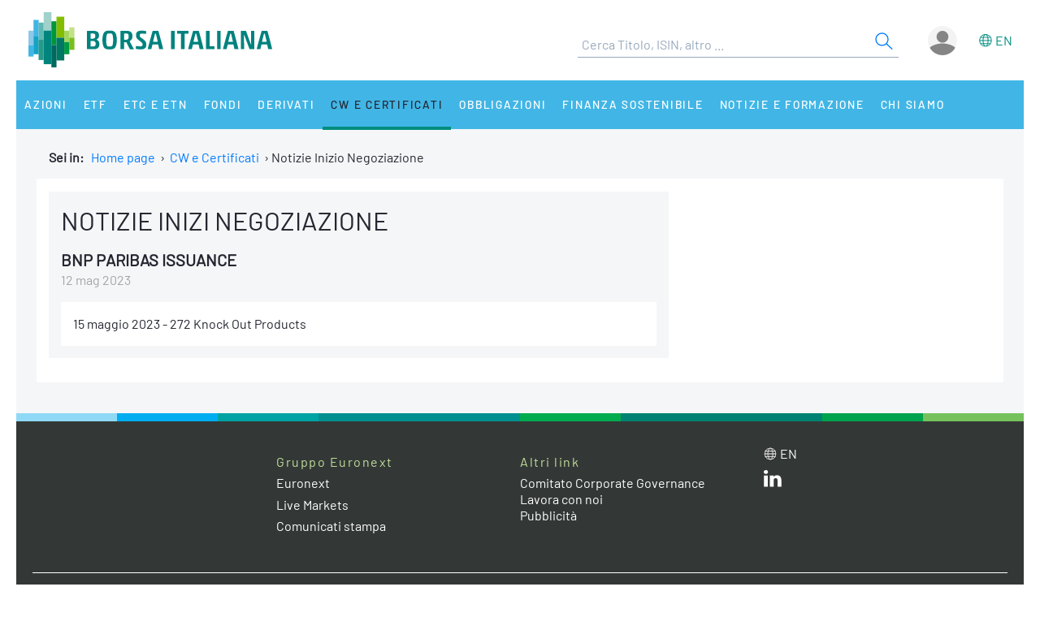

--- FILE ---
content_type: application/javascript
request_url: https://www.borsaitaliana.it/media-rwd/assets/extra-js/multiselect/jquery.multiselect.js
body_size: 7498
content:
/*
 * jQuery MultiSelect UI Widget 1.14pre
 * Depends:
 *   - jQuery 1.4.2+
 *   - jQuery UI 1.8 widget factory
 *
 * Optional:
 *   - jQuery UI effects
 *   - jQuery UI position utility
 *
 * Dual licensed under the MIT and GPL licenses:
 *   http://www.opensource.org/licenses/mit-license.php
 *   http://www.gnu.org/licenses/gpl.html
 */
(function($, undefined) {

  var multiselectID = 0;
  var $doc = $(document);

  $.widget("ech.multiselect", {

    // default options
    options: {
      header: true,
      height: 175,
      minWidth: 225,
      menuLeftMargin: 0,
      classes: '',
      checkAllText: 'Check all',
      uncheckAllText: 'Uncheck all',
      noneSelectedText: 'Select options',
      selectedText: '# selected',
      selectedList: 0,
      show: null,
      hide: null,
      autoOpen: false,
      multiple: true,
      position: {},
      appendTo: "body"
    },

    _create: function() {
      var el = this.element.hide();
      var o = this.options;

      this.speed = $.fx.speeds._default; // default speed for effects
      this._isOpen = false; // assume no

      // create a unique namespace for events that the widget
      // factory cannot unbind automatically. Use eventNamespace if on
      // jQuery UI 1.9+, and otherwise fallback to a custom string.
      this._namespaceID = this.eventNamespace || ('multiselect' + multiselectID);

      var wrapper = (this.wrapper = $('<div>'))
      	.addClass('ui-multiselect-wrapper')
      	.insertAfter(el),
      
        button = (this.button = $('<button type="button"><span class="ui-icon ui-icon-triangle-1-s"></span></button>'))
          .addClass('ui-multiselect ui-widget ui-state-default ui-corner-all')
          .addClass(o.classes)
          .attr({ 'title':el.attr('title'), 'aria-haspopup':true, 'tabIndex':el.attr('tabIndex') })
          .appendTo(wrapper),

        buttonlabel = (this.buttonlabel = $('<span class="ui-multiselect-text" />'))
          .html(o.noneSelectedText)
          .appendTo(button),

        menu = (this.menu = $('<div />'))
          .addClass('ui-multiselect-menu ui-widget ui-widget-content ui-corner-all')
          .addClass(o.classes)
          .appendTo($(o.appendTo)),

        header = (this.header = $('<div />'))
          .addClass('ui-widget-header ui-corner-all ui-multiselect-header ui-helper-clearfix')
          .appendTo(menu),

        headerLinkContainer = (this.headerLinkContainer = $('<ul />'))
          .addClass('ui-helper-reset')
          .html(function() {
            if(o.header === true) {
              return '<li><a class="ui-multiselect-all" href="#"><span class="ui-icon ui-icon-check"></span><span>' + o.checkAllText + '</span></a></li><li><a class="ui-multiselect-none" href="#"><span class="ui-icon ui-icon-closethick"></span><span>' + o.uncheckAllText + '</span></a></li>';
            } else if(typeof o.header === "string") {
              return '<li>' + o.header + '</li>';
            } else {
              return '';
            }
          })
          .append('<li class="ui-multiselect-close"><a href="#" class="ui-multiselect-close"><span class="ui-icon ui-icon-circle-close"></span></a></li>')
          .appendTo(header),

        checkboxContainer = (this.checkboxContainer = $('<ul />'))
          .addClass('ui-multiselect-checkboxes ui-helper-reset')
          .appendTo(menu);

        // perform event bindings
        this._bindEvents();

        // build menu
        this.refresh(true);

        // some addl. logic for single selects
        if(!o.multiple) {
          menu.addClass('ui-multiselect-single');
        }

        // bump unique ID
        multiselectID++;
    },

    _init: function() {
      if(this.options.header === false) {
        this.header.hide();
      }
      if(!this.options.multiple) {
        this.headerLinkContainer.find('.ui-multiselect-all, .ui-multiselect-none').hide();
      }
      if(this.options.autoOpen) {
        this.open();
      }
      if(this.element.is(':disabled')) {
        this.disable();
      }
    },

    refresh: function(init) {
      var el = this.element;
      var o = this.options;
      var menu = this.menu;
      var checkboxContainer = this.checkboxContainer;
      var optgroups = [];
      var html = "";
      var id = el.attr('id') || multiselectID++; // unique ID for the label & option tags

      // build items
      el.find('option').each(function(i) {
        var $this = $(this);
        var parent = this.parentNode;
        var description = this.innerHTML;
        var title = this.title;
        var value = this.value;
        var inputID = 'ui-multiselect-' + (this.id || id + '-option-' + i);
        var isDisabled = this.disabled;
        var isSelected = this.selected;
        var labelClasses = [ 'ui-corner-all' ];
        var liClasses = 'ui-menu-item ' + (isDisabled ? 'ui-multiselect-disabled ' : ' ') + this.className;
        var optLabel;

        // is this an optgroup?
        if(parent.tagName === 'OPTGROUP') {
          optLabel = parent.getAttribute('label');

          // has this optgroup been added already?
          if($.inArray(optLabel, optgroups) === -1) {
            html += '<li class="ui-multiselect-optgroup-label ' + parent.className + '"><a href="#">' + optLabel + '</a></li>';
            optgroups.push(optLabel);
          }
        }

        if(isDisabled) {
          labelClasses.push('ui-state-disabled');
        }

        // browsers automatically select the first option
        // by default with single selects
        if(isSelected && !o.multiple) {
          labelClasses.push('ui-state-active');
        }

        html += '<li class="' + liClasses + '">';

        // create the label
        html += '<label for="' + inputID + '" title="' + title + '" class="' + labelClasses.join(' ') + '">';
        html += '<input id="' + inputID + '" name="multiselect_' + id + '" type="' + (o.multiple ? "checkbox" : "radio") + '" value="' + value + '" title="' + title + '"';

        // pre-selected?
        if(isSelected) {
          html += ' checked="checked"';
          html += ' aria-selected="true"';
        }

        // disabled?
        if(isDisabled) {
          html += ' disabled="disabled"';
          html += ' aria-disabled="true"';
        }

        // add the title and close everything off
        html += ' /><span>' + description + '</span></label></li>';
      });

      // insert into the DOM
      checkboxContainer.html(html);

      // cache some moar useful elements
      this.labels = menu.find('label');
      this.inputs = this.labels.children('input');

      // set widths
      this._setButtonWidth();
      this._setMenuWidth();

      // remember default value
      this.button[0].defaultValue = this.update();

      // broadcast refresh event; useful for widgets
      if(!init) {
        this._trigger('refresh');
      }
    },

    // updates the button text. call refresh() to rebuild
    update: function() {
      var o = this.options;
      var $inputs = this.inputs;
      var $checked = $inputs.filter(':checked');
      var numChecked = $checked.length;
      var value;

      if(numChecked === 0) {
        value = o.noneSelectedText;
      } else {
        if($.isFunction(o.selectedText)) {
          value = o.selectedText.call(this, numChecked, $inputs.length, $checked.get());
        } else if(/\d/.test(o.selectedList) && o.selectedList > 0 && numChecked <= o.selectedList) {
          value = $checked.map(function() { return $(this).next().html(); }).get().join(', ');
        } else {
          value = o.selectedText.replace('#', numChecked).replace('#', $inputs.length);
        }
      }

      this._setButtonValue(value);

      return value;
    },

    // this exists as a separate method so that the developer 
    // can easily override it.
    _setButtonValue: function(value) {
      this.buttonlabel.text(value);
    },

    // binds events
    _bindEvents: function() {
      var self = this;
      var button = this.button;

      function clickHandler() {
        self[ self._isOpen ? 'close' : 'open' ]();
        return false;
      }

      // webkit doesn't like it when you click on the span :(
      button
        .find('span')
        .bind('click.multiselect', clickHandler);

      // button events
      button.bind({
        click: clickHandler,
        keypress: function(e) {
          switch(e.which) {
            case 27: // esc
              case 38: // up
              case 37: // left
              self.close();
            break;
            case 39: // right
              case 40: // down
              self.open();
            break;
          }
        },
        mouseenter: function() {
          if(!button.hasClass('ui-state-disabled')) {
            $(this).addClass('ui-state-hover');
          }
        },
        mouseleave: function() {
          $(this).removeClass('ui-state-hover');
        },
        focus: function() {
          if(!button.hasClass('ui-state-disabled')) {
            $(this).addClass('ui-state-focus');
          }
        },
        blur: function() {
          $(this).removeClass('ui-state-focus');
        }
      });

      // header links
      this.header.delegate('a', 'click.multiselect', function(e) {
        // close link
        if($(this).hasClass('ui-multiselect-close')) {
          self.close();

          // check all / uncheck all
        } else {
          self[$(this).hasClass('ui-multiselect-all') ? 'checkAll' : 'uncheckAll']();
        }

        e.preventDefault();
      });

      // optgroup label toggle support
      this.menu.delegate('li.ui-multiselect-optgroup-label a', 'click.multiselect', function(e) {
        e.preventDefault();

        var $this = $(this);
        var $inputs = $this.parent().nextUntil('li.ui-multiselect-optgroup-label').find('input:visible:not(:disabled)');
        var nodes = $inputs.get();
        var label = $this.parent().text();

        // trigger event and bail if the return is false
        if(self._trigger('beforeoptgrouptoggle', e, { inputs:nodes, label:label }) === false) {
          return;
        }

        // toggle inputs
        self._toggleChecked(
          $inputs.filter(':checked').length !== $inputs.length,
          $inputs
        );

        self._trigger('optgrouptoggle', e, {
          inputs: nodes,
          label: label,
          checked: nodes[0].checked
        });
      })
      .delegate('label', 'mouseenter.multiselect', function() {
        if(!$(this).hasClass('ui-state-disabled')) {
          self.labels.removeClass('ui-state-hover');
          $(this).addClass('ui-state-hover').find('input').focus();
        }
      })
      .delegate('label', 'keydown.multiselect', function(e) {

        switch(e.which) {
          case 9: // tab
          case 27: // esc
            self.close();
            break;
          case 38: // up
          case 40: // down
          case 37: // left
          case 39: // right
            self._traverse(e.which, this);
            break;
          case 13: // enter
            $(this).find('input')[0].click();
            break;
          default:
            // skip e.preventDefault()
            return true;
        }
        
        e.preventDefault();
      })
      .delegate('input[type="checkbox"], input[type="radio"]', 'click.multiselect', function(e) {
        var $this = $(this);
        var val = this.value;
        var checked = this.checked;
        var tags = self.element.find('option');

        // bail if this input is disabled or the event is cancelled
        if(this.disabled || self._trigger('click', e, { value: val, text: this.title, checked: checked }) === false) {
          e.preventDefault();
          return;
        }

        // make sure the input has focus. otherwise, the esc key
        // won't close the menu after clicking an item.
        $this.focus();

        // toggle aria state
        $this.attr('aria-selected', checked);

        // change state on the original option tags
        tags.each(function() {
          if(this.value === val) {
            this.selected = checked;
          } else if(!self.options.multiple) {
            this.selected = false;
          }
        });

        // some additional single select-specific logic
        if(!self.options.multiple) {
          self.labels.removeClass('ui-state-active');
          $this.closest('label').toggleClass('ui-state-active', checked);

          // close menu
          self.close();
        }

        // fire change on the select box
        self.element.trigger("change");

        // setTimeout is to fix multiselect issue #14 and #47. caused by jQuery issue #3827
        // http://bugs.jquery.com/ticket/3827
        setTimeout($.proxy(self.update, self), 10);
      });

      // close each widget when clicking on any other element/anywhere else on the page
      $doc.bind('mousedown.' + this._namespaceID, function(event) {
        var target = event.target;

        if(self._isOpen
            && target !== self.button[0]
            && target !== self.menu[0]
            && !$.contains(self.menu[0], target)
            && !$.contains(self.button[0], target)
          ) {
          self.close();
        }
      });

      // deal with form resets.  the problem here is that buttons aren't
      // restored to their defaultValue prop on form reset, and the reset
      // handler fires before the form is actually reset.  delaying it a bit
      // gives the form inputs time to clear.
      $(this.element[0].form).bind('reset.multiselect', function() {
        setTimeout($.proxy(self.refresh, self), 10);
      });
    },

    // set button width
    _setButtonWidth: function() {
      var width = this.element.outerWidth();
      var o = this.options;

      if(/\d/.test(o.minWidth) && width < o.minWidth) {
        width = o.minWidth;
      }

      // set widths
      this.button.outerWidth(width);
    },

    // set menu width
    _setMenuWidth: function() {
      var m = this.menu;
      m.outerWidth(this.options.menuWidth || this.button.outerWidth());
    },

    // move up or down within the menu
    _traverse: function(which, start) {
      var $start = $(start);
      var moveToLast = which === 38 || which === 37;

      // select the first li that isn't an optgroup label / disabled
      var $next = $start.parent()[moveToLast ? 'prevAll' : 'nextAll']('li:not(.ui-multiselect-disabled, .ui-multiselect-optgroup-label)').first();

      // if at the first/last element
      if(!$next.length) {
        var $container = this.menu.find('ul').last();

        // move to the first/last
        this.menu.find('label')[ moveToLast ? 'last' : 'first' ]().trigger('mouseover');

        // set scroll position
        $container.scrollTop(moveToLast ? $container.height() : 0);

      } else {
        $next.find('label').trigger('mouseover');
      }
    },

    // This is an internal function to toggle the checked property and
    // other related attributes of a checkbox.
    //
    // The context of this function should be a checkbox; do not proxy it.
    _toggleState: function(prop, flag) {
      return function() {
        if(!this.disabled) {
          this[ prop ] = flag;
        }

        if(flag) {
          this.setAttribute('aria-selected', true);
        } else {
          this.removeAttribute('aria-selected');
        }
      };
    },

    _toggleChecked: function(flag, group) {
      var $inputs = (group && group.length) ?  group : this.inputs;
      var self = this;

      // toggle state on inputs
      $inputs.each(this._toggleState('checked', flag));

      // give the first input focus
      $inputs.eq(0).focus();

      // update button text
      this.update();

      // gather an array of the values that actually changed
      var values = $inputs.map(function() {
        return this.value;
      }).get();

      // toggle state on original option tags
      this.element
        .find('option')
        .each(function() {
          if(!this.disabled && $.inArray(this.value, values) > -1) {
            self._toggleState('selected', flag).call(this);
          }
        });

      // trigger the change event on the select
      if($inputs.length) {
        this.element.trigger("change");
      }
    },

    _toggleDisabled: function(flag) {
      this.button.attr({ 'disabled':flag, 'aria-disabled':flag })[ flag ? 'addClass' : 'removeClass' ]('ui-state-disabled');

      var inputs = this.menu.find('input');
      var key = "ech-multiselect-disabled";

      if(flag) {
        // remember which elements this widget disabled (not pre-disabled)
        // elements, so that they can be restored if the widget is re-enabled.
        inputs = inputs.filter(':enabled').data(key, true)
      } else {
        inputs = inputs.filter(function() {
          return $.data(this, key) === true;
        }).removeData(key);
      }

      inputs
        .attr({ 'disabled':flag, 'arial-disabled':flag })
        .parent()[ flag ? 'addClass' : 'removeClass' ]('ui-state-disabled');

      this.element.attr({
        'disabled':flag,
        'aria-disabled':flag
      });
    },

    // open the menu
    open: function(e) {
      var self = this;
      var button = this.button;
      var menu = this.menu;
      var speed = this.speed;
      var o = this.options;
      var args = [];

      // bail if the multiselectopen event returns false, this widget is disabled, or is already open
      if(this._trigger('beforeopen') === false || button.hasClass('ui-state-disabled') || this._isOpen) {
        return;
      }

      var $container = menu.find('ul').last();
      var effect = o.show;

      // figure out opening effects/speeds
      if($.isArray(o.show)) {
        effect = o.show[0];
        speed = o.show[1] || self.speed;
      }

      // if there's an effect, assume jQuery UI is in use
      // build the arguments to pass to show()
      if(effect) {
        args = [ effect, speed ];
      }

      // set the scroll of the checkbox container
      $container.scrollTop(0).height(o.height);

      // positon
      this.position();

      // show the menu, maybe with a speed/effect combo
      $.fn.show.apply(menu, args);

      // select the first not disabled option
      // triggering both mouseover and mouseover because 1.4.2+ has a bug where triggering mouseover
      // will actually trigger mouseenter.  the mouseenter trigger is there for when it's eventually fixed
      this.labels.filter(':not(.ui-state-disabled)').eq(0).trigger('mouseover').trigger('mouseenter').find('input').trigger('focus');

      button.addClass('ui-state-active');
      this._isOpen = true;
      this._trigger('open');
    },

    // close the menu
    close: function() {
      if(this._trigger('beforeclose') === false) {
        return;
      }

      var o = this.options;
      var effect = o.hide;
      var speed = this.speed;
      var args = [];

      // figure out opening effects/speeds
      if($.isArray(o.hide)) {
        effect = o.hide[0];
        speed = o.hide[1] || this.speed;
      }

      if(effect) {
        args = [ effect, speed ];
      }

      $.fn.hide.apply(this.menu, args);
      this.button.removeClass('ui-state-active').trigger('blur').trigger('mouseleave');
      this._isOpen = false;
      this._trigger('close');
    },

    enable: function() {
      this._toggleDisabled(false);
    },

    disable: function() {
      this._toggleDisabled(true);
    },

    checkAll: function(e) {
      this._toggleChecked(true);
      this._trigger('checkAll');
    },

    uncheckAll: function() {
      this._toggleChecked(false);
      this._trigger('uncheckAll');
    },

    getChecked: function() {
      return this.menu.find('input').filter(':checked');
    },

    destroy: function() {
      // remove classes + data
      $.Widget.prototype.destroy.call(this);

      // unbind events
      $doc.unbind(this._namespaceID);

      this.button.remove();
      this.menu.remove();
      this.element.show();

      return this;
    },

    isOpen: function() {
      return this._isOpen;
    },

    widget: function() {
      return this.menu;
    },

    getButton: function() {
      return this.button;
    },

    position: function() {
      var o = this.options;

      // use the position utility if it exists and options are specifified
      if($.ui.position && !$.isEmptyObject(o.position)) {
        o.position.of = o.position.of || this.button;

        this.menu
          .show()
          .position(o.position)
          .hide();

        // otherwise fallback to custom positioning
      } else {
        var pos = this.button.offset();

        this.menu.css({
          top: pos.top + this.button.outerHeight(),
          left: pos.left + o.menuLeftMargin
        });
      }
    },

    // react to option changes after initialization
    _setOption: function(key, value) {
      var menu = this.menu;

      switch(key) {
        case 'header':
          menu.find('div.ui-multiselect-header')[value ? 'show' : 'hide']();
          break;
        case 'checkAllText':
          menu.find('a.ui-multiselect-all span').eq(-1).text(value);
          break;
        case 'uncheckAllText':
          menu.find('a.ui-multiselect-none span').eq(-1).text(value);
          break;
        case 'height':
          menu.find('ul').last().height(parseInt(value, 10));
          break;
        case 'minWidth':
          this.options[key] = parseInt(value, 10);
          this._setButtonWidth();
          this._setMenuWidth();
          break;
        case 'selectedText':
        case 'selectedList':
        case 'noneSelectedText':
          this.options[key] = value; // these all needs to update immediately for the update() call
          this.update();
          break;
        case 'classes':
          menu.add(this.button).removeClass(this.options.classes).addClass(value);
          break;
        case 'multiple':
          menu.toggleClass('ui-multiselect-single', !value);
          this.options.multiple = value;
          this.element[0].multiple = value;
          this.refresh();
          break;
        case 'position':
          this.position();
      }

      $.Widget.prototype._setOption.apply(this, arguments);
    }
  });

})(jQuery);
